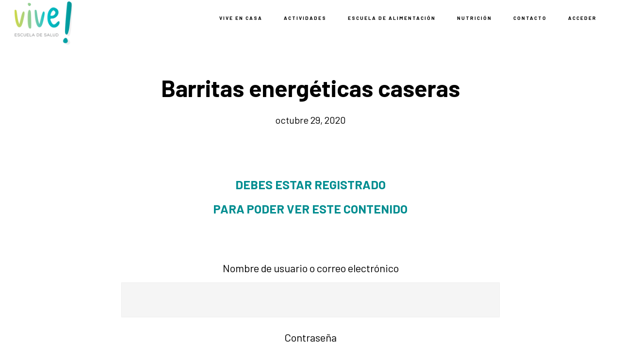

--- FILE ---
content_type: text/html; charset=UTF-8
request_url: https://viveencasa.es/barritas-energeticas-caseras/
body_size: 12117
content:
<!DOCTYPE html>
<html lang="es">
<head >
<meta charset="UTF-8" />
<meta name="viewport" content="width=device-width, initial-scale=1" />
<meta name='robots' content='index, follow, max-image-preview:large, max-snippet:-1, max-video-preview:-1' />

	<!-- This site is optimized with the Yoast SEO plugin v26.8 - https://yoast.com/product/yoast-seo-wordpress/ -->
	<title>Barritas energéticas caseras - Vive en casa</title>
	<link rel="canonical" href="https://viveencasa.es/barritas-energeticas-caseras/" />
	<meta property="og:locale" content="es_ES" />
	<meta property="og:type" content="article" />
	<meta property="og:title" content="Barritas energéticas caseras - Vive en casa" />
	<meta property="og:description" content="DEBES ESTAR REGISTRADO PARA PODER VER ESTE CONTENIDO &nbsp;  Nombre de usuario o correo electrónico   Contraseña    Recuérdame  Acceder   ¿Has olvidado tu contraseña?" />
	<meta property="og:url" content="https://viveencasa.es/barritas-energeticas-caseras/" />
	<meta property="og:site_name" content="Vive en casa" />
	<meta property="article:published_time" content="2020-10-29T14:00:33+00:00" />
	<meta name="author" content="Nutricion" />
	<meta name="twitter:card" content="summary_large_image" />
	<meta name="twitter:label1" content="Escrito por" />
	<meta name="twitter:data1" content="Nutricion" />
	<script type="application/ld+json" class="yoast-schema-graph">{"@context":"https://schema.org","@graph":[{"@type":"Article","@id":"https://viveencasa.es/barritas-energeticas-caseras/#article","isPartOf":{"@id":"https://viveencasa.es/barritas-energeticas-caseras/"},"author":{"name":"Nutricion","@id":"https://viveencasa.es/#/schema/person/5815a89d9ad0338178e11a57160e215b"},"headline":"Barritas energéticas caseras","datePublished":"2020-10-29T14:00:33+00:00","mainEntityOfPage":{"@id":"https://viveencasa.es/barritas-energeticas-caseras/"},"wordCount":4,"commentCount":0,"articleSection":["Nutrición","Vídeos"],"inLanguage":"es","potentialAction":[{"@type":"CommentAction","name":"Comment","target":["https://viveencasa.es/barritas-energeticas-caseras/#respond"]}]},{"@type":"WebPage","@id":"https://viveencasa.es/barritas-energeticas-caseras/","url":"https://viveencasa.es/barritas-energeticas-caseras/","name":"Barritas energéticas caseras - Vive en casa","isPartOf":{"@id":"https://viveencasa.es/#website"},"datePublished":"2020-10-29T14:00:33+00:00","author":{"@id":"https://viveencasa.es/#/schema/person/5815a89d9ad0338178e11a57160e215b"},"breadcrumb":{"@id":"https://viveencasa.es/barritas-energeticas-caseras/#breadcrumb"},"inLanguage":"es","potentialAction":[{"@type":"ReadAction","target":["https://viveencasa.es/barritas-energeticas-caseras/"]}]},{"@type":"BreadcrumbList","@id":"https://viveencasa.es/barritas-energeticas-caseras/#breadcrumb","itemListElement":[{"@type":"ListItem","position":1,"name":"Portada","item":"https://viveencasa.es/"},{"@type":"ListItem","position":2,"name":"Barritas energéticas caseras"}]},{"@type":"WebSite","@id":"https://viveencasa.es/#website","url":"https://viveencasa.es/","name":"Vive en casa","description":"Vive escuela de salud","potentialAction":[{"@type":"SearchAction","target":{"@type":"EntryPoint","urlTemplate":"https://viveencasa.es/?s={search_term_string}"},"query-input":{"@type":"PropertyValueSpecification","valueRequired":true,"valueName":"search_term_string"}}],"inLanguage":"es"},{"@type":"Person","@id":"https://viveencasa.es/#/schema/person/5815a89d9ad0338178e11a57160e215b","name":"Nutricion","image":{"@type":"ImageObject","inLanguage":"es","@id":"https://viveencasa.es/#/schema/person/image/","url":"https://secure.gravatar.com/avatar/74fa630cb74f12b2c7543ec7fb83809d36b28d7b08e65f1a20ee4c17de8d615f?s=96&d=mm&r=g","contentUrl":"https://secure.gravatar.com/avatar/74fa630cb74f12b2c7543ec7fb83809d36b28d7b08e65f1a20ee4c17de8d615f?s=96&d=mm&r=g","caption":"Nutricion"},"url":"https://viveencasa.es/author/nutricion/"}]}</script>
	<!-- / Yoast SEO plugin. -->


<link rel='dns-prefetch' href='//fonts.googleapis.com' />
<link rel='dns-prefetch' href='//code.ionicframework.com' />
<link rel="alternate" type="application/rss+xml" title="Vive en casa &raquo; Feed" href="https://viveencasa.es/feed/" />
<link rel="alternate" type="application/rss+xml" title="Vive en casa &raquo; Feed de los comentarios" href="https://viveencasa.es/comments/feed/" />
<link rel="alternate" type="application/rss+xml" title="Vive en casa &raquo; Comentario Barritas energéticas caseras del feed" href="https://viveencasa.es/barritas-energeticas-caseras/feed/" />
<link rel="alternate" title="oEmbed (JSON)" type="application/json+oembed" href="https://viveencasa.es/wp-json/oembed/1.0/embed?url=https%3A%2F%2Fviveencasa.es%2Fbarritas-energeticas-caseras%2F" />
<link rel="alternate" title="oEmbed (XML)" type="text/xml+oembed" href="https://viveencasa.es/wp-json/oembed/1.0/embed?url=https%3A%2F%2Fviveencasa.es%2Fbarritas-energeticas-caseras%2F&#038;format=xml" />
<style id='wp-img-auto-sizes-contain-inline-css'>
img:is([sizes=auto i],[sizes^="auto," i]){contain-intrinsic-size:3000px 1500px}
/*# sourceURL=wp-img-auto-sizes-contain-inline-css */
</style>
<link rel='stylesheet' id='infinity-pro-css' href='https://viveencasa.es/wp-content/themes/infinity-pro/style.css?ver=1.3.1' media='all' />
<style id='infinity-pro-inline-css'>


		a,
		.entry-title a:focus,
		.entry-title a:hover,
		.featured-content .entry-meta a:focus,
		.featured-content .entry-meta a:hover,
		.front-page .genesis-nav-menu a:focus,
		.front-page .genesis-nav-menu a:hover,
		.front-page .offscreen-content-icon button:focus,
		.front-page .offscreen-content-icon button:hover,
		.front-page .white .genesis-nav-menu a:focus,
		.front-page .white .genesis-nav-menu a:hover,
		.genesis-nav-menu a:focus,
		.genesis-nav-menu a:hover,
		.genesis-nav-menu .current-menu-item > a,
		.genesis-nav-menu .sub-menu .current-menu-item > a:focus,
		.genesis-nav-menu .sub-menu .current-menu-item > a:hover,
		.genesis-responsive-menu .genesis-nav-menu a:focus,
		.genesis-responsive-menu .genesis-nav-menu a:hover,
		.menu-toggle:focus,
		.menu-toggle:hover,
		.offscreen-content button:hover,
		.offscreen-content-icon button:hover,
		.site-footer a:focus,
		.site-footer a:hover,
		.sub-menu-toggle:focus,
		.sub-menu-toggle:hover {
			color: #008d90;
		}

		button,
		input[type="button"],
		input[type="reset"],
		input[type="select"],
		input[type="submit"],
		.button,
		.enews-widget input:hover[type="submit"],
		.front-page-1 a.button,
		.front-page-3 a.button,
		.front-page-5 a.button,
		.front-page-7 a.button,
		.footer-widgets .button:hover {
			background-color: #008d90;
			color: #ffffff;
		}

		
.has-accent-color {
	color: #008d90 !important;
}

.has-accent-background-color {
	background-color: #008d90 !important;
}

.content .wp-block-button .wp-block-button__link:focus,
.content .wp-block-button .wp-block-button__link:hover {
	background-color: #008d90 !important;
	color: #fff;
}

.content .wp-block-button.is-style-outline .wp-block-button__link:focus,
.content .wp-block-button.is-style-outline .wp-block-button__link:hover {
	border-color: #008d90 !important;
	color: #008d90 !important;
}


.entry-content .wp-block-pullquote.is-style-solid-color {
	background-color: #008d90;
}

/*# sourceURL=infinity-pro-inline-css */
</style>
<style id='wp-emoji-styles-inline-css'>

	img.wp-smiley, img.emoji {
		display: inline !important;
		border: none !important;
		box-shadow: none !important;
		height: 1em !important;
		width: 1em !important;
		margin: 0 0.07em !important;
		vertical-align: -0.1em !important;
		background: none !important;
		padding: 0 !important;
	}
/*# sourceURL=wp-emoji-styles-inline-css */
</style>
<link rel='stylesheet' id='contact-form-7-css' href='https://viveencasa.es/wp-content/plugins/contact-form-7/includes/css/styles.css?ver=6.1.4' media='all' />
<link rel='stylesheet' id='theme-my-login-css' href='https://viveencasa.es/wp-content/plugins/theme-my-login/assets/styles/theme-my-login.min.css?ver=7.1.14' media='all' />
<link rel='stylesheet' id='cmplz-general-css' href='https://viveencasa.es/wp-content/plugins/complianz-gdpr/assets/css/cookieblocker.min.css?ver=1765899198' media='all' />
<link rel='stylesheet' id='infinity-fonts-css' href='//fonts.googleapis.com/css?family=Cormorant+Garamond%3A400%2C400i%2C700%7CRaleway%3A700&#038;ver=1.3.1' media='all' />
<link rel='stylesheet' id='infinity-ionicons-css' href='//code.ionicframework.com/ionicons/2.0.1/css/ionicons.min.css?ver=1.3.1' media='all' />
<link rel='stylesheet' id='infinity-pro-gutenberg-css' href='https://viveencasa.es/wp-content/themes/infinity-pro/lib/gutenberg/front-end.css?ver=1.3.1' media='all' />
<!--n2css--><!--n2js--><script src="https://viveencasa.es/wp-includes/js/jquery/jquery.min.js?ver=3.7.1" id="jquery-core-js"></script>
<script src="https://viveencasa.es/wp-includes/js/jquery/jquery-migrate.min.js?ver=3.4.1" id="jquery-migrate-js"></script>
<link rel="https://api.w.org/" href="https://viveencasa.es/wp-json/" /><link rel="alternate" title="JSON" type="application/json" href="https://viveencasa.es/wp-json/wp/v2/posts/1036" /><link rel="EditURI" type="application/rsd+xml" title="RSD" href="https://viveencasa.es/xmlrpc.php?rsd" />
<meta name="generator" content="WordPress 6.9" />
<link rel='shortlink' href='https://viveencasa.es/?p=1036' />
			<style>.cmplz-hidden {
					display: none !important;
				}</style><link rel="pingback" href="https://viveencasa.es/xmlrpc.php" />
<style type="text/css">.site-title a { background: url(https://viveencasa.es/wp-content/uploads/2020/02/logotipo-web.png) no-repeat !important; }</style>
<meta name="google-site-verification" content="WSxOwGs6eroqi8GcQXucQYSVyZTPb3TayLapLZhY54A" />
<link href="https://fonts.googleapis.com/css?family=Barlow:400,500,600,700,800,900&display=swap" rel="stylesheet"> 


<!-- Global site tag (gtag.js) - Google Analytics -->
<script async src="https://www.googletagmanager.com/gtag/js?id=UA-162504595-1"></script>
<script>
window.dataLayer = window.dataLayer || [];
function gtag(){dataLayer.push(arguments);}
gtag('js', new Date());
gtag('config', 'UA-162504595-1');
</script> <meta name="generator" content="Powered by WPBakery Page Builder - drag and drop page builder for WordPress."/>
<link rel="icon" href="https://viveencasa.es/wp-content/uploads/2020/03/cropped-favicon-32x32.png" sizes="32x32" />
<link rel="icon" href="https://viveencasa.es/wp-content/uploads/2020/03/cropped-favicon-192x192.png" sizes="192x192" />
<link rel="apple-touch-icon" href="https://viveencasa.es/wp-content/uploads/2020/03/cropped-favicon-180x180.png" />
<meta name="msapplication-TileImage" content="https://viveencasa.es/wp-content/uploads/2020/03/cropped-favicon-270x270.png" />
<noscript><style> .wpb_animate_when_almost_visible { opacity: 1; }</style></noscript></head>
<body data-rsssl=1 data-cmplz=1 class="wp-singular post-template-default single single-post postid-1036 single-format-standard wp-embed-responsive wp-theme-genesis wp-child-theme-infinity-pro custom-header header-image header-full-width full-width-content genesis-breadcrumbs-hidden genesis-footer-widgets-visible wpb-js-composer js-comp-ver-6.9.0 vc_responsive"><div class="site-container"><ul class="genesis-skip-link"><li><a href="#genesis-content" class="screen-reader-shortcut"> Saltar al contenido principal</a></li><li><a href="#genesis-footer-widgets" class="screen-reader-shortcut"> Saltar al pie de página</a></li></ul><header class="site-header"><div class="wrap"><div class="title-area"><p class="site-title"><a href="https://viveencasa.es/">Vive en casa</a></p><p class="site-description">Vive escuela de salud</p></div><nav class="nav-primary" aria-label="Principal" id="genesis-nav-primary"><div class="wrap"><ul id="menu-menu-principal" class="menu genesis-nav-menu menu-primary js-superfish"><li id="menu-item-151" class="menu-item menu-item-type-post_type menu-item-object-page menu-item-home menu-item-151"><a href="https://viveencasa.es/"><span >VIVE EN CASA</span></a></li>
<li id="menu-item-152" class="menu-item menu-item-type-custom menu-item-object-custom menu-item-has-children menu-item-152"><a href="/#actividades"><span >ACTIVIDADES</span></a>
<ul class="sub-menu">
	<li id="menu-item-155" class="menu-item menu-item-type-post_type menu-item-object-page menu-item-155"><a href="https://viveencasa.es/pilates/"><span >PILATES</span></a></li>
	<li id="menu-item-156" class="menu-item menu-item-type-post_type menu-item-object-page menu-item-156"><a href="https://viveencasa.es/curso-entrenamiento-personal/"><span >ENTRENAMIENTO PERSONAL</span></a></li>
	<li id="menu-item-157" class="menu-item menu-item-type-post_type menu-item-object-page menu-item-157"><a href="https://viveencasa.es/mis-primeras-8-semanas-postparto/"><span >ENTRENAMIENTO POSTPARTO</span></a></li>
	<li id="menu-item-158" class="menu-item menu-item-type-post_type menu-item-object-page menu-item-158"><a href="https://viveencasa.es/curso-hipopresivos/"><span >HIPOPRESIVOS</span></a></li>
	<li id="menu-item-159" class="menu-item menu-item-type-post_type menu-item-object-page menu-item-159"><a href="https://viveencasa.es/curso-introduccion-a-los-hipopresivos/"><span >INTRODUCCIÓN HIPOPRESIVOS</span></a></li>
	<li id="menu-item-160" class="menu-item menu-item-type-post_type menu-item-object-page menu-item-160"><a href="https://viveencasa.es/curso-pilates-para-embarazadas/"><span >PILATES PARA EMBARAZADAS</span></a></li>
	<li id="menu-item-1804" class="menu-item menu-item-type-post_type menu-item-object-page menu-item-1804"><a href="https://viveencasa.es/tronco-propioceptivo/"><span >TRONCO PROPIOCEPTIVO</span></a></li>
</ul>
</li>
<li id="menu-item-1858" class="menu-item menu-item-type-post_type menu-item-object-page menu-item-1858"><a href="https://viveencasa.es/escuela-de-alimentacion/"><span >ESCUELA DE ALIMENTACIÓN</span></a></li>
<li id="menu-item-775" class="menu-item menu-item-type-post_type menu-item-object-page menu-item-has-children menu-item-775"><a href="https://viveencasa.es/nutricion/"><span >NUTRICIÓN</span></a>
<ul class="sub-menu">
	<li id="menu-item-462" class="menu-item menu-item-type-post_type menu-item-object-page menu-item-462"><a href="https://viveencasa.es/recetas/"><span >Recetas</span></a></li>
	<li id="menu-item-471" class="menu-item menu-item-type-post_type menu-item-object-page menu-item-471"><a href="https://viveencasa.es/videos-recetas/"><span >Vídeos</span></a></li>
	<li id="menu-item-774" class="menu-item menu-item-type-post_type menu-item-object-page menu-item-774"><a href="https://viveencasa.es/infografias/"><span >Infografías</span></a></li>
	<li id="menu-item-1208" class="menu-item menu-item-type-post_type menu-item-object-page menu-item-1208"><a href="https://viveencasa.es/libros/"><span >Libros</span></a></li>
</ul>
</li>
<li id="menu-item-104" class="menu-item menu-item-type-custom menu-item-object-custom menu-item-104"><a href="/#contacto"><span >CONTACTO</span></a></li>
<li id="menu-item-126" class="menu-item menu-item-type-custom menu-item-object-custom menu-item-has-children menu-item-126"><a href="#"><span >Acceder</span></a>
<ul class="sub-menu">
	<li id="menu-item-127" class="nmr-logged-out menu-item menu-item-type-tml_action menu-item-object-login menu-item-127"><a href="https://viveencasa.es/login/"><span >Acceder</span></a></li>
</ul>
</li>
</ul></div></nav></div></header><div class="site-inner"><div class="content-sidebar-wrap"><main class="content" id="genesis-content"><article class="post-1036 post type-post status-publish format-standard category-nutricion category-videos entry" aria-label="Barritas energéticas caseras"><header class="entry-header"><h1 class="entry-title">Barritas energéticas caseras</h1>
<p class="entry-meta"><time class="entry-time">octubre 29, 2020</time></p></header><div class="entry-content"><div class="members-access-error">
<h3 style="text-align: center"></h3>
<h3 style="text-align: center"></h3>
<h3 style="text-align: center"><span style="color: #008d90">DEBES ESTAR REGISTRADO </span></h3>
<h3 style="text-align: center"><span style="color: #008d90">PARA PODER VER ESTE CONTENIDO<br />
</span></h3>
<p>&nbsp;</p>
<div class="acceder" style="text-align: center"><div class="tml tml-login">
<div class="tml-alerts"></div><form name="login" action="https://viveencasa.es/login/" method="post">
<div class="tml-field-wrap tml-log-wrap">
<label class="tml-label" for="user_login">Nombre de usuario o correo electrónico</label>
<input name="log" type="text" value="" id="user_login" autocapitalize="off" class="tml-field">
</div>

<div class="tml-field-wrap tml-pwd-wrap">
<label class="tml-label" for="user_pass">Contraseña</label>
<input name="pwd" type="password" value="" id="user_pass" class="tml-field">
</div>


<div class="tml-field-wrap tml-rememberme-wrap">
<input name="rememberme" type="checkbox" value="forever" id="rememberme" class="tml-checkbox">
<label class="tml-label" for="rememberme">Recuérdame</label>
</div>

<div class="tml-field-wrap tml-submit-wrap">
<button name="submit" type="submit" class="tml-button">Acceder</button>
</div>

<input name="redirect_to" type="hidden" value="https://viveencasa.es/wp-admin/">

</form>
<ul class="tml-links"><li class="tml-lostpassword-link"><a href="https://viveencasa.es/lostpassword/">¿Has olvidado tu contraseña?</a></li></ul></div>
</div>
</div>
<!--<rdf:RDF xmlns:rdf="http://www.w3.org/1999/02/22-rdf-syntax-ns#"
			xmlns:dc="http://purl.org/dc/elements/1.1/"
			xmlns:trackback="http://madskills.com/public/xml/rss/module/trackback/">
		<rdf:Description rdf:about="https://viveencasa.es/barritas-energeticas-caseras/"
    dc:identifier="https://viveencasa.es/barritas-energeticas-caseras/"
    dc:title="Barritas energéticas caseras"
    trackback:ping="https://viveencasa.es/barritas-energeticas-caseras/trackback/" />
</rdf:RDF>-->
</div><footer class="entry-footer"><p class="entry-meta"><span class="entry-categories">Publicado en: <a href="https://viveencasa.es/category/nutricion/" rel="category tag">Nutrición</a>, <a href="https://viveencasa.es/category/nutricion/videos/" rel="category tag">Vídeos</a></span> </p></footer></article></main></div></div><div class="footer-widgets" id="genesis-footer-widgets"><h2 class="genesis-sidebar-title screen-reader-text">Footer</h2><div class="wrap"><div class="widget-area footer-widgets-1 footer-widget-area"><section id="text-2" class="widget widget_text"><div class="widget-wrap">			<div class="textwidget"><p><a href="https://www.instagram.com/vive_escueladesalud/"><img loading="lazy" decoding="async" class="aligncenter size-full wp-image-130" src="https://viveencasa.es/wp-content/uploads/2020/03/instagram.png" alt="" width="50" height="50" srcset="https://viveencasa.es/wp-content/uploads/2020/03/instagram.png 100w, https://viveencasa.es/wp-content/uploads/2020/03/instagram-75x75.png 75w" sizes="auto, (max-width: 50px) 100vw, 50px" /></a></p>
<hr />
<p><a style="text-align: center;" href="https://www.instagram.com/vive_escueladesalud/">vive_escueladesalud</a></p>
</div>
		</div></section>
<section id="text-6" class="widget widget_text"><div class="widget-wrap">			<div class="textwidget"><h3 style="text-align: center;">CONTACTO</h3>
<p style="text-align: center;"><a href="mailto:info@escueladesaludvive.com">info@escueladesaludvive.com</a></p>
<p><a href="https://www.instagram.com/vive_escueladesalud/"><img loading="lazy" decoding="async" class="aligncenter size-full wp-image-130" src="https://viveencasa.es/wp-content/uploads/2020/03/instagram.png" alt="" width="50" height="50" srcset="https://viveencasa.es/wp-content/uploads/2020/03/instagram.png 100w, https://viveencasa.es/wp-content/uploads/2020/03/instagram-75x75.png 75w" sizes="auto, (max-width: 50px) 100vw, 50px" /></a><a href="https://www.facebook.com/escueladesaludVIVE/"><img loading="lazy" decoding="async" class="aligncenter size-full wp-image-131" src="https://viveencasa.es/wp-content/uploads/2020/03/facebook.png" alt="" width="50" height="50" srcset="https://viveencasa.es/wp-content/uploads/2020/03/facebook.png 100w, https://viveencasa.es/wp-content/uploads/2020/03/facebook-75x75.png 75w" sizes="auto, (max-width: 50px) 100vw, 50px" /></a> <a href="https://api.whatsapp.com/send?phone=34689196652&amp;text=%C2%A1Hola!"><img loading="lazy" decoding="async" class="aligncenter size-full wp-image-132" src="https://viveencasa.es/wp-content/uploads/2020/03/whatsapp.png" alt="" width="50" height="50" srcset="https://viveencasa.es/wp-content/uploads/2020/03/whatsapp.png 100w, https://viveencasa.es/wp-content/uploads/2020/03/whatsapp-75x75.png 75w" sizes="auto, (max-width: 50px) 100vw, 50px" /></a></p>
</div>
		</div></section>
</div><div class="widget-area footer-widgets-2 footer-widget-area"><section id="text-5" class="widget widget_text"><div class="widget-wrap">			<div class="textwidget"><h3 style="text-align: center;">CONTACTO</h3>
<p style="text-align: center;"><a href="mailto:info@escueladesaludvive.com">info@escueladesaludvive.com</a></p>
</div>
		</div></section>
<section id="text-3" class="widget widget_text"><div class="widget-wrap">			<div class="textwidget"><p><a href="https://www.facebook.com/escueladesaludVIVE/"><img loading="lazy" decoding="async" class="aligncenter size-full wp-image-131" src="https://viveencasa.es/wp-content/uploads/2020/03/facebook.png" alt="" width="50" height="50" srcset="https://viveencasa.es/wp-content/uploads/2020/03/facebook.png 100w, https://viveencasa.es/wp-content/uploads/2020/03/facebook-75x75.png 75w" sizes="auto, (max-width: 50px) 100vw, 50px" /></a></p>
<hr />
<p><a style="text-aling: center;" href="https://www.facebook.com/escueladesaludVIVE/">escueladesaludVIVE</a></p>
</div>
		</div></section>
</div><div class="widget-area footer-widgets-3 footer-widget-area"><section id="text-4" class="widget widget_text"><div class="widget-wrap">			<div class="textwidget"><p><a href="https://api.whatsapp.com/send?phone=34689196652&amp;text=%C2%A1Hola!"><img loading="lazy" decoding="async" class="aligncenter size-full wp-image-132" src="https://viveencasa.es/wp-content/uploads/2020/03/whatsapp.png" alt="" width="50" height="50" srcset="https://viveencasa.es/wp-content/uploads/2020/03/whatsapp.png 100w, https://viveencasa.es/wp-content/uploads/2020/03/whatsapp-75x75.png 75w" sizes="auto, (max-width: 50px) 100vw, 50px" /></a></p>
<hr />
<p><a style="text-align: center;" href="https://api.whatsapp.com/send?phone=34689196652&amp;text=%C2%A1Hola!">689 196 652</a></p>
</div>
		</div></section>
</div></div></div><footer class="site-footer"><div class="wrap"><nav class="nav-secondary" aria-label="Secundario"><div class="wrap"><ul id="menu-footer-menu" class="menu genesis-nav-menu menu-secondary js-superfish"><li id="menu-item-2039" class="menu-item menu-item-type-post_type menu-item-object-page menu-item-2039"><a href="https://viveencasa.es/aviso-legal/"><span >Aviso legal</span></a></li>
<li id="menu-item-2038" class="menu-item menu-item-type-post_type menu-item-object-page menu-item-privacy-policy menu-item-2038"><a rel="privacy-policy" href="https://viveencasa.es/politica-de-privacidad/"><span >Política de privacidad</span></a></li>
</ul></div></nav><p>Copyright &#xA9;&nbsp;2026 &middot; VIVE ESCUELA DE SALUD &middot; <a rel="nofollow" href="https://viveencasa.es/login/">Acceder</a></p></div></footer></div><script type="speculationrules">
{"prefetch":[{"source":"document","where":{"and":[{"href_matches":"/*"},{"not":{"href_matches":["/wp-*.php","/wp-admin/*","/wp-content/uploads/*","/wp-content/*","/wp-content/plugins/*","/wp-content/themes/infinity-pro/*","/wp-content/themes/genesis/*","/*\\?(.+)"]}},{"not":{"selector_matches":"a[rel~=\"nofollow\"]"}},{"not":{"selector_matches":".no-prefetch, .no-prefetch a"}}]},"eagerness":"conservative"}]}
</script>

<!-- Consent Management powered by Complianz | GDPR/CCPA Cookie Consent https://wordpress.org/plugins/complianz-gdpr -->
<div id="cmplz-cookiebanner-container"><div class="cmplz-cookiebanner cmplz-hidden banner-1 bottom-right-minimal optin cmplz-bottom-left cmplz-categories-type-view-preferences" aria-modal="true" data-nosnippet="true" role="dialog" aria-live="polite" aria-labelledby="cmplz-header-1-optin" aria-describedby="cmplz-message-1-optin">
	<div class="cmplz-header">
		<div class="cmplz-logo"></div>
		<div class="cmplz-title" id="cmplz-header-1-optin">Gestionar el consentimiento de las cookies</div>
		<div class="cmplz-close" tabindex="0" role="button" aria-label="Cerrar ventana">
			<svg aria-hidden="true" focusable="false" data-prefix="fas" data-icon="times" class="svg-inline--fa fa-times fa-w-11" role="img" xmlns="http://www.w3.org/2000/svg" viewBox="0 0 352 512"><path fill="currentColor" d="M242.72 256l100.07-100.07c12.28-12.28 12.28-32.19 0-44.48l-22.24-22.24c-12.28-12.28-32.19-12.28-44.48 0L176 189.28 75.93 89.21c-12.28-12.28-32.19-12.28-44.48 0L9.21 111.45c-12.28 12.28-12.28 32.19 0 44.48L109.28 256 9.21 356.07c-12.28 12.28-12.28 32.19 0 44.48l22.24 22.24c12.28 12.28 32.2 12.28 44.48 0L176 322.72l100.07 100.07c12.28 12.28 32.2 12.28 44.48 0l22.24-22.24c12.28-12.28 12.28-32.19 0-44.48L242.72 256z"></path></svg>
		</div>
	</div>

	<div class="cmplz-divider cmplz-divider-header"></div>
	<div class="cmplz-body">
		<div class="cmplz-message" id="cmplz-message-1-optin">Este portal web únicamente utiliza cookies propias con finalidad técnica, no recaba ni cede datos de carácter personal de los usuarios sin su conocimiento.</div>
		<!-- categories start -->
		<div class="cmplz-categories">
			<details class="cmplz-category cmplz-functional" >
				<summary>
						<span class="cmplz-category-header">
							<span class="cmplz-category-title">Necesarias para el funcionamiento web</span>
							<span class='cmplz-always-active'>
								<span class="cmplz-banner-checkbox">
									<input type="checkbox"
										   id="cmplz-functional-optin"
										   data-category="cmplz_functional"
										   class="cmplz-consent-checkbox cmplz-functional"
										   size="40"
										   value="1"/>
									<label class="cmplz-label" for="cmplz-functional-optin"><span class="screen-reader-text">Necesarias para el funcionamiento web</span></label>
								</span>
								Siempre activo							</span>
							<span class="cmplz-icon cmplz-open">
								<svg xmlns="http://www.w3.org/2000/svg" viewBox="0 0 448 512"  height="18" ><path d="M224 416c-8.188 0-16.38-3.125-22.62-9.375l-192-192c-12.5-12.5-12.5-32.75 0-45.25s32.75-12.5 45.25 0L224 338.8l169.4-169.4c12.5-12.5 32.75-12.5 45.25 0s12.5 32.75 0 45.25l-192 192C240.4 412.9 232.2 416 224 416z"/></svg>
							</span>
						</span>
				</summary>
				<div class="cmplz-description">
					<span class="cmplz-description-functional">El almacenamiento o acceso técnico es estrictamente necesario para el propósito legítimo de permitir el uso de un servicio específico explícitamente solicitado por el abonado o usuario, o con el único propósito de llevar a cabo la transmisión de una comunicación a través de una red de comunicaciones electrónicas.</span>
				</div>
			</details>

			<details class="cmplz-category cmplz-preferences" >
				<summary>
						<span class="cmplz-category-header">
							<span class="cmplz-category-title">Preferencias</span>
							<span class="cmplz-banner-checkbox">
								<input type="checkbox"
									   id="cmplz-preferences-optin"
									   data-category="cmplz_preferences"
									   class="cmplz-consent-checkbox cmplz-preferences"
									   size="40"
									   value="1"/>
								<label class="cmplz-label" for="cmplz-preferences-optin"><span class="screen-reader-text">Preferencias</span></label>
							</span>
							<span class="cmplz-icon cmplz-open">
								<svg xmlns="http://www.w3.org/2000/svg" viewBox="0 0 448 512"  height="18" ><path d="M224 416c-8.188 0-16.38-3.125-22.62-9.375l-192-192c-12.5-12.5-12.5-32.75 0-45.25s32.75-12.5 45.25 0L224 338.8l169.4-169.4c12.5-12.5 32.75-12.5 45.25 0s12.5 32.75 0 45.25l-192 192C240.4 412.9 232.2 416 224 416z"/></svg>
							</span>
						</span>
				</summary>
				<div class="cmplz-description">
					<span class="cmplz-description-preferences">El almacenamiento o acceso técnico es necesario para la finalidad legítima de almacenar preferencias no solicitadas por el abonado o usuario.</span>
				</div>
			</details>

			<details class="cmplz-category cmplz-statistics" >
				<summary>
						<span class="cmplz-category-header">
							<span class="cmplz-category-title">Estadísticas</span>
							<span class="cmplz-banner-checkbox">
								<input type="checkbox"
									   id="cmplz-statistics-optin"
									   data-category="cmplz_statistics"
									   class="cmplz-consent-checkbox cmplz-statistics"
									   size="40"
									   value="1"/>
								<label class="cmplz-label" for="cmplz-statistics-optin"><span class="screen-reader-text">Estadísticas</span></label>
							</span>
							<span class="cmplz-icon cmplz-open">
								<svg xmlns="http://www.w3.org/2000/svg" viewBox="0 0 448 512"  height="18" ><path d="M224 416c-8.188 0-16.38-3.125-22.62-9.375l-192-192c-12.5-12.5-12.5-32.75 0-45.25s32.75-12.5 45.25 0L224 338.8l169.4-169.4c12.5-12.5 32.75-12.5 45.25 0s12.5 32.75 0 45.25l-192 192C240.4 412.9 232.2 416 224 416z"/></svg>
							</span>
						</span>
				</summary>
				<div class="cmplz-description">
					<span class="cmplz-description-statistics">El almacenamiento o acceso técnico que es utilizado exclusivamente con fines estadísticos.</span>
					<span class="cmplz-description-statistics-anonymous">El almacenamiento o acceso técnico que se utiliza exclusivamente con fines estadísticos anónimos. Sin un requerimiento, el cumplimiento voluntario por parte de tu Proveedor de servicios de Internet, o los registros adicionales de un tercero, la información almacenada o recuperada sólo para este propósito no se puede utilizar para identificarte.</span>
				</div>
			</details>
			<details class="cmplz-category cmplz-marketing" >
				<summary>
						<span class="cmplz-category-header">
							<span class="cmplz-category-title">Marketing</span>
							<span class="cmplz-banner-checkbox">
								<input type="checkbox"
									   id="cmplz-marketing-optin"
									   data-category="cmplz_marketing"
									   class="cmplz-consent-checkbox cmplz-marketing"
									   size="40"
									   value="1"/>
								<label class="cmplz-label" for="cmplz-marketing-optin"><span class="screen-reader-text">Marketing</span></label>
							</span>
							<span class="cmplz-icon cmplz-open">
								<svg xmlns="http://www.w3.org/2000/svg" viewBox="0 0 448 512"  height="18" ><path d="M224 416c-8.188 0-16.38-3.125-22.62-9.375l-192-192c-12.5-12.5-12.5-32.75 0-45.25s32.75-12.5 45.25 0L224 338.8l169.4-169.4c12.5-12.5 32.75-12.5 45.25 0s12.5 32.75 0 45.25l-192 192C240.4 412.9 232.2 416 224 416z"/></svg>
							</span>
						</span>
				</summary>
				<div class="cmplz-description">
					<span class="cmplz-description-marketing">El almacenamiento o acceso técnico es necesario para crear perfiles de usuario para enviar publicidad, o para rastrear al usuario en una web o en varias web con fines de marketing similares.</span>
				</div>
			</details>
		</div><!-- categories end -->
			</div>

	<div class="cmplz-links cmplz-information">
		<ul>
			<li><a class="cmplz-link cmplz-manage-options cookie-statement" href="#" data-relative_url="#cmplz-manage-consent-container">Administrar opciones</a></li>
			<li><a class="cmplz-link cmplz-manage-third-parties cookie-statement" href="#" data-relative_url="#cmplz-cookies-overview">Gestionar los servicios</a></li>
			<li><a class="cmplz-link cmplz-manage-vendors tcf cookie-statement" href="#" data-relative_url="#cmplz-tcf-wrapper">Gestionar {vendor_count} proveedores</a></li>
			<li><a class="cmplz-link cmplz-external cmplz-read-more-purposes tcf" target="_blank" rel="noopener noreferrer nofollow" href="https://cookiedatabase.org/tcf/purposes/" aria-label="Lee más acerca de los fines de TCF en la base de datos de cookies">Leer más sobre estos propósitos</a></li>
		</ul>
			</div>

	<div class="cmplz-divider cmplz-footer"></div>

	<div class="cmplz-buttons">
		<button class="cmplz-btn cmplz-accept">Acepto</button>
		<button class="cmplz-btn cmplz-deny">Denegar</button>
		<button class="cmplz-btn cmplz-view-preferences">Preferencias</button>
		<button class="cmplz-btn cmplz-save-preferences">Guardar preferencias</button>
		<a class="cmplz-btn cmplz-manage-options tcf cookie-statement" href="#" data-relative_url="#cmplz-manage-consent-container">Preferencias</a>
			</div>

	
	<div class="cmplz-documents cmplz-links">
		<ul>
			<li><a class="cmplz-link cookie-statement" href="#" data-relative_url="">{title}</a></li>
			<li><a class="cmplz-link privacy-statement" href="#" data-relative_url="">{title}</a></li>
			<li><a class="cmplz-link impressum" href="#" data-relative_url="">{title}</a></li>
		</ul>
			</div>
</div>
</div>
					<div id="cmplz-manage-consent" data-nosnippet="true"><button class="cmplz-btn cmplz-hidden cmplz-manage-consent manage-consent-1">Gestionar consentimiento</button>

</div><script src="https://viveencasa.es/wp-includes/js/dist/hooks.min.js?ver=dd5603f07f9220ed27f1" id="wp-hooks-js"></script>
<script src="https://viveencasa.es/wp-includes/js/dist/i18n.min.js?ver=c26c3dc7bed366793375" id="wp-i18n-js"></script>
<script id="wp-i18n-js-after">
wp.i18n.setLocaleData( { 'text direction\u0004ltr': [ 'ltr' ] } );
//# sourceURL=wp-i18n-js-after
</script>
<script src="https://viveencasa.es/wp-content/plugins/contact-form-7/includes/swv/js/index.js?ver=6.1.4" id="swv-js"></script>
<script id="contact-form-7-js-translations">
( function( domain, translations ) {
	var localeData = translations.locale_data[ domain ] || translations.locale_data.messages;
	localeData[""].domain = domain;
	wp.i18n.setLocaleData( localeData, domain );
} )( "contact-form-7", {"translation-revision-date":"2025-12-01 15:45:40+0000","generator":"GlotPress\/4.0.3","domain":"messages","locale_data":{"messages":{"":{"domain":"messages","plural-forms":"nplurals=2; plural=n != 1;","lang":"es"},"This contact form is placed in the wrong place.":["Este formulario de contacto est\u00e1 situado en el lugar incorrecto."],"Error:":["Error:"]}},"comment":{"reference":"includes\/js\/index.js"}} );
//# sourceURL=contact-form-7-js-translations
</script>
<script id="contact-form-7-js-before">
var wpcf7 = {
    "api": {
        "root": "https:\/\/viveencasa.es\/wp-json\/",
        "namespace": "contact-form-7\/v1"
    }
};
//# sourceURL=contact-form-7-js-before
</script>
<script src="https://viveencasa.es/wp-content/plugins/contact-form-7/includes/js/index.js?ver=6.1.4" id="contact-form-7-js"></script>
<script id="theme-my-login-js-extra">
var themeMyLogin = {"action":"","errors":[]};
//# sourceURL=theme-my-login-js-extra
</script>
<script src="https://viveencasa.es/wp-content/plugins/theme-my-login/assets/scripts/theme-my-login.min.js?ver=7.1.14" id="theme-my-login-js"></script>
<script src="https://viveencasa.es/wp-includes/js/comment-reply.min.js?ver=6.9" id="comment-reply-js" async data-wp-strategy="async" fetchpriority="low"></script>
<script src="https://viveencasa.es/wp-includes/js/hoverIntent.min.js?ver=1.10.2" id="hoverIntent-js"></script>
<script src="https://viveencasa.es/wp-content/themes/genesis/lib/js/menu/superfish.min.js?ver=1.7.10" id="superfish-js"></script>
<script src="https://viveencasa.es/wp-content/themes/genesis/lib/js/menu/superfish.args.min.js?ver=3.6.1" id="superfish-args-js"></script>
<script src="https://viveencasa.es/wp-content/themes/genesis/lib/js/skip-links.min.js?ver=3.6.1" id="skip-links-js"></script>
<script src="https://viveencasa.es/wp-content/themes/infinity-pro/js/match-height.js?ver=0.5.2" id="infinity-match-height-js"></script>
<script src="https://viveencasa.es/wp-content/themes/infinity-pro/js/global.js?ver=1.0.0" id="infinity-global-js"></script>
<script id="infinity-responsive-menu-js-extra">
var genesis_responsive_menu = {"mainMenu":"Menu","menuIconClass":"ionicons-before ion-ios-drag","subMenu":"Submenu","subMenuIconClass":"ionicons-before ion-chevron-down","menuClasses":{"others":[".nav-primary"]}};
//# sourceURL=infinity-responsive-menu-js-extra
</script>
<script src="https://viveencasa.es/wp-content/themes/infinity-pro/js/responsive-menus.min.js?ver=1.3.1" id="infinity-responsive-menu-js"></script>
<script id="cmplz-cookiebanner-js-extra">
var complianz = {"prefix":"cmplz_","user_banner_id":"1","set_cookies":[],"block_ajax_content":"","banner_version":"15","version":"7.4.4.2","store_consent":"","do_not_track_enabled":"","consenttype":"optin","region":"eu","geoip":"","dismiss_timeout":"","disable_cookiebanner":"","soft_cookiewall":"","dismiss_on_scroll":"","cookie_expiry":"365","url":"https://viveencasa.es/wp-json/complianz/v1/","locale":"lang=es&locale=es_ES","set_cookies_on_root":"","cookie_domain":"","current_policy_id":"14","cookie_path":"/","categories":{"statistics":"estad\u00edsticas","marketing":"m\u00e1rketing"},"tcf_active":"","placeholdertext":"Haz clic para aceptar cookies de marketing y permitir este contenido","css_file":"https://viveencasa.es/wp-content/uploads/complianz/css/banner-{banner_id}-{type}.css?v=15","page_links":{"eu":{"cookie-statement":{"title":"Pol\u00edtica de cookies","url":"https://viveencasa.es/politica-de-cookies/"},"privacy-statement":{"title":"Pol\u00edtica de privacidad","url":"https://viveencasa.es/politica-de-privacidad/"}}},"tm_categories":"","forceEnableStats":"","preview":"","clean_cookies":"","aria_label":"Haz clic para aceptar cookies de marketing y permitir este contenido"};
//# sourceURL=cmplz-cookiebanner-js-extra
</script>
<script defer src="https://viveencasa.es/wp-content/plugins/complianz-gdpr/cookiebanner/js/complianz.min.js?ver=1765899198" id="cmplz-cookiebanner-js"></script>
<script id="wp-emoji-settings" type="application/json">
{"baseUrl":"https://s.w.org/images/core/emoji/17.0.2/72x72/","ext":".png","svgUrl":"https://s.w.org/images/core/emoji/17.0.2/svg/","svgExt":".svg","source":{"concatemoji":"https://viveencasa.es/wp-includes/js/wp-emoji-release.min.js?ver=6.9"}}
</script>
<script type="module">
/*! This file is auto-generated */
const a=JSON.parse(document.getElementById("wp-emoji-settings").textContent),o=(window._wpemojiSettings=a,"wpEmojiSettingsSupports"),s=["flag","emoji"];function i(e){try{var t={supportTests:e,timestamp:(new Date).valueOf()};sessionStorage.setItem(o,JSON.stringify(t))}catch(e){}}function c(e,t,n){e.clearRect(0,0,e.canvas.width,e.canvas.height),e.fillText(t,0,0);t=new Uint32Array(e.getImageData(0,0,e.canvas.width,e.canvas.height).data);e.clearRect(0,0,e.canvas.width,e.canvas.height),e.fillText(n,0,0);const a=new Uint32Array(e.getImageData(0,0,e.canvas.width,e.canvas.height).data);return t.every((e,t)=>e===a[t])}function p(e,t){e.clearRect(0,0,e.canvas.width,e.canvas.height),e.fillText(t,0,0);var n=e.getImageData(16,16,1,1);for(let e=0;e<n.data.length;e++)if(0!==n.data[e])return!1;return!0}function u(e,t,n,a){switch(t){case"flag":return n(e,"\ud83c\udff3\ufe0f\u200d\u26a7\ufe0f","\ud83c\udff3\ufe0f\u200b\u26a7\ufe0f")?!1:!n(e,"\ud83c\udde8\ud83c\uddf6","\ud83c\udde8\u200b\ud83c\uddf6")&&!n(e,"\ud83c\udff4\udb40\udc67\udb40\udc62\udb40\udc65\udb40\udc6e\udb40\udc67\udb40\udc7f","\ud83c\udff4\u200b\udb40\udc67\u200b\udb40\udc62\u200b\udb40\udc65\u200b\udb40\udc6e\u200b\udb40\udc67\u200b\udb40\udc7f");case"emoji":return!a(e,"\ud83e\u1fac8")}return!1}function f(e,t,n,a){let r;const o=(r="undefined"!=typeof WorkerGlobalScope&&self instanceof WorkerGlobalScope?new OffscreenCanvas(300,150):document.createElement("canvas")).getContext("2d",{willReadFrequently:!0}),s=(o.textBaseline="top",o.font="600 32px Arial",{});return e.forEach(e=>{s[e]=t(o,e,n,a)}),s}function r(e){var t=document.createElement("script");t.src=e,t.defer=!0,document.head.appendChild(t)}a.supports={everything:!0,everythingExceptFlag:!0},new Promise(t=>{let n=function(){try{var e=JSON.parse(sessionStorage.getItem(o));if("object"==typeof e&&"number"==typeof e.timestamp&&(new Date).valueOf()<e.timestamp+604800&&"object"==typeof e.supportTests)return e.supportTests}catch(e){}return null}();if(!n){if("undefined"!=typeof Worker&&"undefined"!=typeof OffscreenCanvas&&"undefined"!=typeof URL&&URL.createObjectURL&&"undefined"!=typeof Blob)try{var e="postMessage("+f.toString()+"("+[JSON.stringify(s),u.toString(),c.toString(),p.toString()].join(",")+"));",a=new Blob([e],{type:"text/javascript"});const r=new Worker(URL.createObjectURL(a),{name:"wpTestEmojiSupports"});return void(r.onmessage=e=>{i(n=e.data),r.terminate(),t(n)})}catch(e){}i(n=f(s,u,c,p))}t(n)}).then(e=>{for(const n in e)a.supports[n]=e[n],a.supports.everything=a.supports.everything&&a.supports[n],"flag"!==n&&(a.supports.everythingExceptFlag=a.supports.everythingExceptFlag&&a.supports[n]);var t;a.supports.everythingExceptFlag=a.supports.everythingExceptFlag&&!a.supports.flag,a.supports.everything||((t=a.source||{}).concatemoji?r(t.concatemoji):t.wpemoji&&t.twemoji&&(r(t.twemoji),r(t.wpemoji)))});
//# sourceURL=https://viveencasa.es/wp-includes/js/wp-emoji-loader.min.js
</script>
</body></html>
